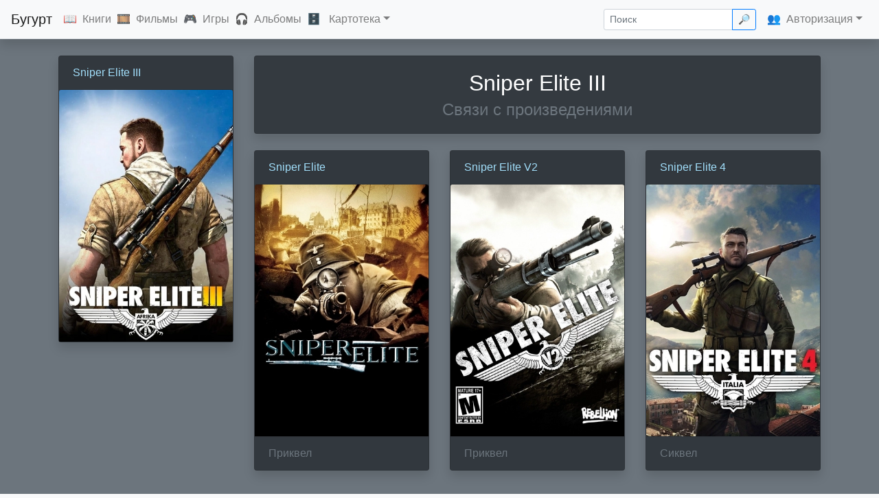

--- FILE ---
content_type: text/html; charset=UTF-8
request_url: https://buhurt.ru/games/5896/relations/
body_size: 3807
content:
<!DOCTYPE html>
<html lang="ru">
<head>
    <meta charset="utf-8">
    <meta http-equiv="X-UA-Compatible" content="IE=Edge"/>

    <title>Связи «Sniper Elite III» | Бугурт</title>

    <meta name="keywords" content="Sniper Elite III, сиквелы, приквелы, ремейки, адаптации"/>
    <meta name="description" content="Связи «Sniper Elite III» с другими произведениями"/>
    <meta name="viewport" content="width=device-width, initial-scale=1.0">

    <link rel="shortcut icon" href="https://buhurt.ru/favicon.svg" type="image/svg">

    <link href="/css/app.css" rel="stylesheet" type="text/css"/>
    <link href="/css/custom.css" rel="stylesheet" type="text/css"/>

    <script type="text/javascript" src="/js/manifest.js"></script>
    <script type="text/javascript" src="/js/vendor.js"></script>
    <script type="text/javascript" src="/js/app.js"></script>
    <script type="text/javascript" src="/js/custom.js"></script>

    <link rel="manifest" href="/manifest.json">
    <link rel="canonical" href="https://buhurt.ru/games/5896/relations"/>

</head>

<body class="bg-light">

<header>

    <nav class="navbar navbar-expand-md navbar-light bg-light border-bottom shadow fixed-top">

        <a class="navbar-brand" href="/">Бугурт</a>

        <button class="navbar-toggler" type="button" data-toggle="collapse" data-target="#navbar" aria-controls="navbar"
                aria-expanded="false" aria-label="Toggle navigation">
            <span class="navbar-toggler-icon"></span>
        </button>

        <div class="collapse navbar-collapse" id="navbar">

            <ul class="navbar-nav mr-auto">

                <li class="nav-item">
                    <span class="d-none d-xl-inline">📖</span><a class="nav-link d-inline" href="/books/">Книги</a>
                </li>
                <li class="nav-item">
                    <span class="d-none d-xl-inline">🎞</span><a class="nav-link d-inline" href="/films/">Фильмы</a>
                </li>
                <li class="nav-item">
                    <span class="d-none d-xl-inline">🎮</span><a class="nav-link d-inline" href="/games/">Игры</a>
                </li>
                <li class="nav-item">
                    <span class="d-none d-xl-inline">🎧</span><a class="nav-link d-inline" href="/albums/">Альбомы</a>
                </li>
                
                <li class="nav-item dropdown">
                    <span class="d-none d-xl-inline">🗄</span>
                    <a class="nav-link d-inline dropdown-toggle" href="#" id="add_sections" data-toggle="dropdown"
                       aria-haspopup="true" aria-expanded="false">Картотека</a>
                    <div class="dropdown-menu" aria-labelledby="add_sections">

                        <a class="dropdown-item" href="/persons/">Люди</a>
                        <a class="dropdown-item" href="/bands/">Группы</a>
                        <a class="dropdown-item" href="/companies/">Компании</a>
                        <a class="dropdown-item" href="/countries/">Страны</a>
                        <a class="dropdown-item" href="/platforms/">Платформы</a>
                        <a class="dropdown-item" href="/genres/">Жанры</a>
                        <a class="dropdown-item" href="/years/">Календарь</a>
                        <a class="dropdown-item" href="/collections/">Коллекции</a>

                    </div>
                </li>

            </ul>

            <ul class="navbar-nav ml-auto">
                <li>
                    <form action="/search" class="form-inline my-2 my-lg-0" id="search_form" method="GET">
                    <div class="input-group input-group-sm">
                        <input name="query" value="" placeholder="Поиск" class="form-control" id="search" />
                        <div class="input-group-append">
                            <button class="btn btn-outline-primary mr-sm-3 d-none d-xl-inline" type="submit">🔎</button>
                        </div>
                    </div>
                    </form>
                </li>

                                    <li class="nav-item dropdown justify-content-start align-self-center">
                        <span class="d-none d-xl-inline">👥</span><a class="nav-link d-inline dropdown-toggle" href="#"
                                                                     id="dropdown01" data-toggle="dropdown"
                                                                     aria-haspopup="true" aria-expanded="false">Авторизация</a>
                        <div class="dropdown-menu dropdown-menu-right" aria-labelledby="dropdown01">

                            <a class="dropdown-item" href="/recommendations/">Рекомендации</a>
                            <div class="dropdown-divider"></div>
                            <a class="dropdown-item" href="/user/login/">Войти</a>
                            <a class="dropdown-item" href="/user/register/">Зарегистрироваться</a>

                        </div>
                    </li>
                            </ul>

        </div>

    </nav>

</header>

<div id="wrapper" class="container-fulid bg-secondary">
    <main role="main" class="container">
    <div class="row">
        <div class="col-lg-3 col-md-4 col-12 mb-4">
            <div class="card bg-dark shadow mb-4">
    <div class="card-header">
        <a href="/games/5896" class="one-liner" title="Sniper Elite III">
            Sniper Elite III
        </a>
    </div>
    <div class="card-img-box">
        <a href="/games/5896">
            <img class="card-img-top" src="/data/img/covers/games/5896.webp?hash=2cbb25aac885a033c426ac46a2416f62" alt="Sniper Elite III" title="Sniper Elite III" loading="lazy"/>
        </a>
    </div>
        </div>
        </div>
        <div class="col-lg-9 col-md-8 col-12 mb-4">
            <div class="card bg-dark shadow mb-4">
        <div class="card-body text-center">
        <h1 class="card-title">Sniper Elite III</h1>
                    <div class="h2 card-subtitle text-muted">Связи с произведениями</div>
            </div>
    </div>
                            <div class="row">
                                                                    <div class="col-lg-4 col-md-6 col-sm-6 col-6">
                            <div class="card bg-dark shadow mb-4">
    <div class="card-header">
        <a href="/games/9446" class="one-liner" title="Sniper Elite">
            Sniper Elite
        </a>
    </div>
    <div class="card-img-box">
        <a href="/games/9446">
            <img class="card-img-top" src="/data/img/covers/games/9446.webp?hash=48f851bb36cfb58c31a4be99f5adf684" alt="Sniper Elite" title="Sniper Elite" loading="lazy"/>
        </a>
    </div>
                <div class="card-footer text-muted">
            Приквел
        </div>
    </div>
                        </div>
                                                                    <div class="col-lg-4 col-md-6 col-sm-6 col-6">
                            <div class="card bg-dark shadow mb-4">
    <div class="card-header">
        <a href="/games/10205" class="one-liner" title="Sniper Elite V2">
            Sniper Elite V2
        </a>
    </div>
    <div class="card-img-box">
        <a href="/games/10205">
            <img class="card-img-top" src="/data/img/covers/games/10205.webp?hash=444e36bd6c6eb8170408abd830eb7d9a" alt="Sniper Elite V2" title="Sniper Elite V2" loading="lazy"/>
        </a>
    </div>
                <div class="card-footer text-muted">
            Приквел
        </div>
    </div>
                        </div>
                                                                    <div class="col-lg-4 col-md-6 col-sm-6 col-6">
                            <div class="card bg-dark shadow mb-4">
    <div class="card-header">
        <a href="/games/772" class="one-liner" title="Sniper Elite 4">
            Sniper Elite 4
        </a>
    </div>
    <div class="card-img-box">
        <a href="/games/772">
            <img class="card-img-top" src="/data/img/covers/games/772.webp?hash=e22323471a1f4a076f6fd284e777df53" alt="Sniper Elite 4" title="Sniper Elite 4" loading="lazy"/>
        </a>
    </div>
                <div class="card-footer text-muted">
            Сиквел
        </div>
    </div>
                        </div>
                                    </div>
                    </div>
    </div>
    </main> <!-- #main -->
</div> <!-- #main -->

<footer class="footer text-muted font-small blue">

    <nav class="navbar navbar-expand-sm navbar-light bg-light">

        <div class="collapse navbar-collapse" id="navbarCollapse">

            <span title="Сайт предназначен исключительно для совершеннолетних">🔞</span>

            <ul class="navbar-nav mr-auto">

                <li class="nav-item"><a class="nav-link" href="/about/">О&nbsp;сайте</a></li>
                <li class="nav-item"><a class="nav-link" href="https://vk.com/free_buhurt" target="_blank">ВК</a></li>
                <li class="nav-item"><a class="nav-link" href="https://github.com/lutov/buhurt"
                                        target="_blank">GitHub</a></li>
                <li class="nav-item"><a class="nav-link" href="https://github.com/lutov/buhurt_db" target="_blank">Database</a>
                </li>
                <li class="nav-item"><a class="nav-link" href="https://github.com/lutov/buhurt/blob/master/api.md"
                                        target="_blank">API</a></li>
                <li class="nav-item"><a class="nav-link" href="mailto:request@buhurt.ru">Обратная&nbsp;связь</a></li>
                <li class="nav-item"><a class="nav-link" href="/icons">Иконки</a></li>

            </ul>

            <ul class="navbar-nav mr-auto d-none d-xl-flex">

                <li><li class="nav"><a class="nav-link disabled" href="#">19862 книги, 10368 фильмов, 6410 игр, 3153 альбома</a></li></li>

            </ul>

        </div>

        <div>2014—2026</div>

        <button class="navbar-toggler" type="button" data-toggle="collapse" data-target="#navbarCollapse"
                aria-controls="navbarCollapse" aria-expanded="false" aria-label="Toggle navigation">
            <span class="navbar-toggler-icon"></span>
        </button>

    </nav>

    <div class="modal fade" tabindex="-1" role="dialog" aria-labelledby="modal_title" aria-hidden="true"
         id="modal_block">
        <div class="modal-dialog modal-dialog-centered" role="document">
            <div class="modal-content">
                <div class="modal-header">
                    <h5 class="modal-title" id="modal_title">Сообщение</h5>
                    <button type="button" class="close" data-dismiss="modal" aria-label="Close">
                        <span aria-hidden="true">&times;</span>
                    </button>
                </div>
                <div class="modal-body" id="modal_content">
                    ...
                </div>
                <!--div class="modal-footer">
                    <button type="button" class="btn btn-secondary" data-dismiss="modal">Закрыть</button>
                </div-->
            </div>
        </div>
    </div>

    <div class="toast" role="alert" aria-live="assertive" aria-atomic="true" data-delay="3000" id="toast_block"
         style="position: fixed; bottom: 1rem; right: 1rem;">

        <div class="toast-header">

            <strong class="mr-auto" id="toast_title">Сообщение</strong>
            <small id="toast_timestamp"></small>
            <button type="button" class="ml-2 mb-1 close" data-dismiss="toast" aria-label="Close">
                <span aria-hidden="true">&times;</span>
            </button>
        </div>

        <div class="toast-body" id="toast_content">
            ...
        </div>

    </div>

</footer>


<!-- Yandex.Metrika counter -->
<script type="text/javascript">
    (function (m, e, t, r, i, k, a) {
        m[i] = m[i] || function () {
            (m[i].a = m[i].a || []).push(arguments)
        };
        m[i].l = 1 * new Date();
        k = e.createElement(t), a = e.getElementsByTagName(t)[0], k.async = 1, k.src = r, a.parentNode.insertBefore(k, a)
    })
    (window, document, "script", "https://mc.yandex.ru/metrika/tag.js", "ym");

    ym(25959328, "init", {
        clickmap: true,
        trackLinks: true,
        accurateTrackBounce: true
    });
</script>
<noscript>
    <div><img src="https://mc.yandex.ru/watch/25959328" style="position:absolute; left:-9999px;" alt=""/></div>
</noscript>
<!-- /Yandex.Metrika counter -->

<!-- Global site tag (gtag.js) - Google Analytics -->
<script async src="https://www.googletagmanager.com/gtag/js?id=UA-101861790-1"></script>
<script>
    window.dataLayer = window.dataLayer || [];

    function gtag() {
        dataLayer.push(arguments);
    }

    gtag('js', new Date());

    gtag('config', 'UA-101861790-1');
</script>

</body>

</html>